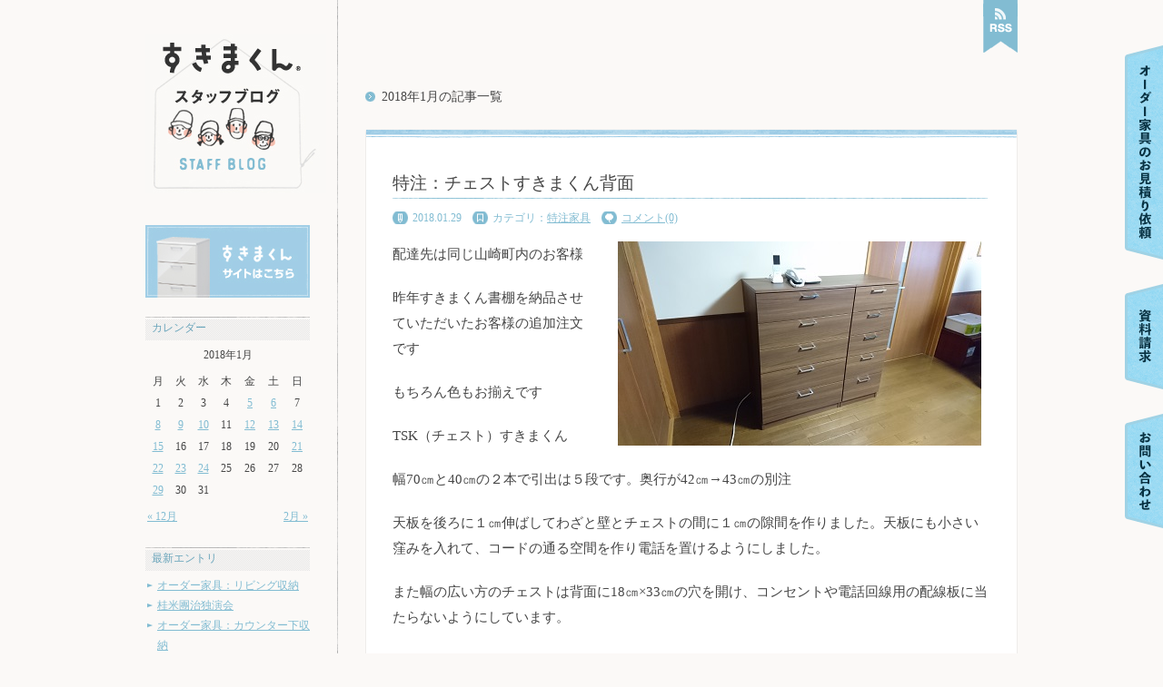

--- FILE ---
content_type: text/html; charset=UTF-8
request_url: https://www.f-gallery88.jp/staff-blog/2018/01
body_size: 10106
content:
<!DOCTYPE html PUBLIC "-//W3C//DTD XHTML 1.0 Transitional//EN" "http://www.w3.org/TR/xhtml1/DTD/xhtml1-transitional.dtd">
<html xmlns="http://www.w3.org/1999/xhtml" xml:lang="ja" lang="ja">
<head profile="http://gmpg.org/xfn/11">
<meta http-equiv="Content-Type" content="text/html; charset=UTF-8" />
<meta name="viewport" content="width=device-width">
<title>  2018  1月 | フジイのスタッフブログ</title>
<meta name="description" content="株式会社フジイは、キッチン収納・本棚・チェストなど1cm単位でオーダーできる収納家具「すきまくん」を製作している会社です。" />
<meta http-equiv="Content-Script-Type" content="text/javascript" />
<meta http-equiv="Content-Style-Type" content="text/css" />
<meta http-equiv="Content-Language" content="ja" /

<link rel="stylesheet" href="https://use.fontawesome.com/releases/v5.2.0/css/all.css">
<link rel="stylesheet" href="https://www.f-gallery88.jp/css/common.css" type="text/css" media="all" />
<link rel="stylesheet" href="https://www.f-gallery88.jp/css/blog.css" type="text/css" media="all" />
<link rel="stylesheet" href="https://www.f-gallery88.jp/css/media.css" type="text/css" media="all" />

<script type="text/javascript" src="https://www.f-gallery88.jp/js/jquery-1.7.1.min.js"></script>
<script type="text/javascript" src="https://www.f-gallery88.jp/js/heightLine.js"></script>
<script type="text/javascript" src="https://www.f-gallery88.jp/js/simplelib.min.js"></script>
<script type="text/javascript" src="https://www.f-gallery88.jp/js/jquery.slidescroll.js"></script>
<script type="text/javascript" src="https://www.f-gallery88.jp/js/load.js"></script>

<link rel="alternate" type="application/atom+xml" title="フジイのスタッフブログ Atom Feed" href="https://www.f-gallery88.jp/staff-blog/feed/atom" />
<link rel="alternate" type="application/rss+xml" title="フジイのスタッフブログ RSS Feed" href="https://www.f-gallery88.jp/staff-blog/feed" />
<link rel='dns-prefetch' href='//s.w.org' />
		<script type="text/javascript">
			window._wpemojiSettings = {"baseUrl":"https:\/\/s.w.org\/images\/core\/emoji\/11\/72x72\/","ext":".png","svgUrl":"https:\/\/s.w.org\/images\/core\/emoji\/11\/svg\/","svgExt":".svg","source":{"concatemoji":"https:\/\/www.f-gallery88.jp\/staff-blog\/wp-includes\/js\/wp-emoji-release.min.js?ver=4.9.26"}};
			!function(e,a,t){var n,r,o,i=a.createElement("canvas"),p=i.getContext&&i.getContext("2d");function s(e,t){var a=String.fromCharCode;p.clearRect(0,0,i.width,i.height),p.fillText(a.apply(this,e),0,0);e=i.toDataURL();return p.clearRect(0,0,i.width,i.height),p.fillText(a.apply(this,t),0,0),e===i.toDataURL()}function c(e){var t=a.createElement("script");t.src=e,t.defer=t.type="text/javascript",a.getElementsByTagName("head")[0].appendChild(t)}for(o=Array("flag","emoji"),t.supports={everything:!0,everythingExceptFlag:!0},r=0;r<o.length;r++)t.supports[o[r]]=function(e){if(!p||!p.fillText)return!1;switch(p.textBaseline="top",p.font="600 32px Arial",e){case"flag":return s([55356,56826,55356,56819],[55356,56826,8203,55356,56819])?!1:!s([55356,57332,56128,56423,56128,56418,56128,56421,56128,56430,56128,56423,56128,56447],[55356,57332,8203,56128,56423,8203,56128,56418,8203,56128,56421,8203,56128,56430,8203,56128,56423,8203,56128,56447]);case"emoji":return!s([55358,56760,9792,65039],[55358,56760,8203,9792,65039])}return!1}(o[r]),t.supports.everything=t.supports.everything&&t.supports[o[r]],"flag"!==o[r]&&(t.supports.everythingExceptFlag=t.supports.everythingExceptFlag&&t.supports[o[r]]);t.supports.everythingExceptFlag=t.supports.everythingExceptFlag&&!t.supports.flag,t.DOMReady=!1,t.readyCallback=function(){t.DOMReady=!0},t.supports.everything||(n=function(){t.readyCallback()},a.addEventListener?(a.addEventListener("DOMContentLoaded",n,!1),e.addEventListener("load",n,!1)):(e.attachEvent("onload",n),a.attachEvent("onreadystatechange",function(){"complete"===a.readyState&&t.readyCallback()})),(n=t.source||{}).concatemoji?c(n.concatemoji):n.wpemoji&&n.twemoji&&(c(n.twemoji),c(n.wpemoji)))}(window,document,window._wpemojiSettings);
		</script>
		<style type="text/css">
img.wp-smiley,
img.emoji {
	display: inline !important;
	border: none !important;
	box-shadow: none !important;
	height: 1em !important;
	width: 1em !important;
	margin: 0 .07em !important;
	vertical-align: -0.1em !important;
	background: none !important;
	padding: 0 !important;
}
</style>
<link rel='https://api.w.org/' href='https://www.f-gallery88.jp/staff-blog/wp-json/' />
<script type="text/javascript">

  var _gaq = _gaq || [];
  _gaq.push(['_setAccount', 'UA-31962206-1']);
  _gaq.push(['_trackPageview']);

  (function() {
    var ga = document.createElement('script'); ga.type = 'text/javascript'; ga.async = true;
    ga.src = ('https:' == document.location.protocol ? 'https://ssl' : 'http://www') + '.google-analytics.com/ga.js';
    var s = document.getElementsByTagName('script')[0]; s.parentNode.insertBefore(ga, s);
  })();

</script>
<style type="text/css">
/*
 * WP Likes CSS
 */	
.wp_likes {
	margin-top:30px;
}
.wp_likes span.text{ 
   margin-left: 5px;
}
.wp_likes a.like img,a.liked img{
	vertical-align:middle;
    opacity:.8;
	filter: alpha(opacity = 80);
    margin-right:3px;
}
.wp_likes a.like img:hover{
        opacity:1;
		filter: alpha(opacity = 100);
}
.wp_likes a.like:hover{
text-decoration:none;
}
.wp_likes div.unlike{
	display:none;
}
/*sidebar widget css*/
.wp_likes_widget div img{
border:0px;
margin-left:15px;
margin-right:3px;
width:10px;
vertical-align:middle;	
}
.wp_likes_widget div span{
font-weight:bold;	
}	
</style>
<script type="text/javascript">
<!--start wp_likes
/* 
 *author:Aakash Bapna(http://www.aakash.org)
 */

if(typeof jQuery=="undefined"){
	
	var ele=document.createElement("script");
	ele.type="text/javascript";
	ele.src="http://ajax.googleapis.com/ajax/libs/jquery/1.3.2/jquery.min.js";
	document.getElementsByTagName("head")[0].appendChild(ele);
	var interval = setInterval(function() {
      if (typeof jQuery != 'undefined') {
        clearInterval(interval);
        jQuery.noConflict();//prototype and other lib compatability fix.
      }
    }, 50);
	
	
	}
	
	var wp_likes={};
	wp_likes.endpoint="https://www.f-gallery88.jp/staff-blog/wp-content/plugins/wp-likes/endpoint.php";
	wp_likes.method="like";
	wp_likes.didPrevFinish=true;
	wp_likes.makeCall=function(post_id,callback,isUnlike){
		if(!this.didPrevFinish)return false;
		if(isUnlike==true)this.method="unlike"; else this.method="like";
		params={};
		params["method"]=this.method;
		params["post_id"]=post_id;
		jQuery.ajax({
			type:"GET",
			url:this.endpoint,
			data:params,
			beforeSend:function(){
			this.didPrevFinish=false;	
			},
			success:function(response){
				if(response.success==true){
					callback(response);
									
				}
				else {
					//error in call
					wp_likes.log("unsuccessfull request, response from server:"+ response)
					
				}
				
			},
			error:function (xhr, ajaxOptions, thrownError){
                wp_likes.log('error in AJAX request.');
				wp_likes.log('xhrObj:'+xhr);
				wp_likes.log('thrownError:'+thrownError);
				wp_likes.log('ajaxOptions:'+ajaxOptions);
                                                },
			complete:function(){
					this.didPrevFinish=true;
			},
			dataType:"json",
			cache:false
			
		})
		
	}
	wp_likes.like=function(post_id){
		wp_likes.log("like click for post- "+post_id);
		jQuery("#wp_likes_post-"+post_id+" a.like").fadeTo(500,.2);
		this.makeCall(post_id,function(response){
			var postDom=jQuery(document.getElementById("wp_likes_post-"+post_id));
			postDom.children("span.text").html(response.likeText);
			var thumbImg=postDom.children("a.like").children("img");
			postDom.children("a.like").attr('title',"").removeAttr('href').text("").addClass("liked").removeClass("like");
			thumbImg.appendTo(postDom.children("a.liked").eq(0));
			postDom.children("a.liked").fadeTo("500",.80);
			postDom.find(".like").hide("fast");
			postDom.children("div.unlike").show("fast")	
	
		},false);
		
	}
    wp_likes.unlike=function(post_id){
	wp_likes.log("unlike click for post- "+post_id);
	jQuery("#wp_likes_post-"+post_id+" a.liked").fadeTo(500,.2);
	this.makeCall(post_id,function(response){
		
		var postDom=jQuery(document.getElementById("wp_likes_post-"+post_id));
		postDom.children("span.text").html(response.likeText);
		postDom.children("a.liked").attr("href","javascript:wp_likes.like("+post_id+")").addClass("like").removeClass("liked").fadeTo("500",1);
		postDom.children("div.unlike").hide("fast")
		postDom.find(".like").show("fast");	
	},true)
	
	
}
	wp_likes.log=function(obj){
		if(typeof console !="undefined")console.log(obj);
	}
// -->
</script>
	
	
</head>

<body id="top">

<div class="sp_head">

	<h1 class="s_logo">
		<a href="https://www.f-gallery88.jp/"><img src="https://www.f-gallery88.jp/images/sp/s_logo.png" srcset="https://www.f-gallery88.jp/images/sp/s_logo@2x.png 2x" alt="すきまくん 株式会社フジイ" /></a>
	</h1>

		<div class="sp_sns_h">
			<a href="https://www.instagram.com/fujii_smartfactory/" target="_blank"><img src="https://www.f-gallery88.jp/images/common/instagram.png" srcset="https://www.f-gallery88.jp/images/sp/instagram@2x.png 2x" alt=""></a> 
			<a href="https://www.facebook.com/fujiismartfactory/" target="_blank"><img src="https://www.f-gallery88.jp/images/common/facebook.png" srcset="https://www.f-gallery88.jp/images/sp/facebook@2x.png 2x" alt=""></a>
		</div>

	<div class="nav_btn">
		<div id="sp_navToggle">
			<div>
				<span></span> <span></span> <span></span>
			</div>
		</div>
	</div>
</div>

<nav class="sp_nav">
	<ul>
		<li><a href="https://www.f-gallery88.jp/">トップ</a></li>
		<li><a href="https://www.f-gallery88.jp/about">すきまくんについて</a></li>
		<li><a href="https://www.f-gallery88.jp/sukimakun">すきまくんシリーズ</a></li>
		<li>
			<ul class="sub_nav_child">
				<li><a href="https://www.f-gallery88.jp/sukimakun/tv"><img src="https://www.f-gallery88.jp/images/top/btn_tv.png" alt="テレビすきまくん RSK" /></a></li>
				<li><a href="https://www.f-gallery88.jp/sukimakun/range"><img src="https://www.f-gallery88.jp/images/top/btn_range.png" alt="レンジすきまくん RSK" /></a></li>
				<li><a href="https://www.f-gallery88.jp/sukimakun/shoes"><img src="https://www.f-gallery88.jp/images/top/btn_shoes.png" alt="シューズすきまくん ESP" /></a></li>
				<li><a href="https://www.f-gallery88.jp/sukimakun/book"><img src="https://www.f-gallery88.jp/images/top/btn_book.png" alt="ブックすきまくん BSK" /></a></li>
				<li><a href="https://www.f-gallery88.jp/sukimakun/chest"><img src="https://www.f-gallery88.jp/images/top/btn_chest.png" alt="チェストすきまくん TSK" /></a></li>
				<li><a href="https://www.f-gallery88.jp/sukimakun/wardrobe"><img src="https://www.f-gallery88.jp/images/top/btn_wardrobe.png" alt="ワードローブすきまくん WSP" /></a></li>
				<li><a href="https://www.f-gallery88.jp/sukimakun/under-counter"><img src="https://www.f-gallery88.jp/images/top/btn_under-counter.png" alt="カウンター下すきまくん CSK" /></a></li>
				<li><a href="https://www.f-gallery88.jp/sukimakun/slim"><img src="https://www.f-gallery88.jp/images/top/btn_slim.png" alt="スリムすきまくん SSK" /></a></li>
				<li><a href="https://www.f-gallery88.jp/sukimakun/3d"><img src="https://www.f-gallery88.jp/images/sp/sp_nav_bnr01.png" alt="3Dすきまくん"></a></li>
				<li><a href="https://www.f-gallery88.jp/about-custom-made"><img src="https://www.f-gallery88.jp/images/sp/sp_nav_bnr02.png" alt="オーダー家具"></a></li>
			</ul>
		</li>
		<li><a href="https://www.f-gallery88.jp/factory">すきまくんファクトリー</a></li>
		<li><a href="https://www.f-gallery88.jp/story">すきまくん開発ストーリー</a></li>
		<li><a href="https://www.f-gallery88.jp/10reason">すきまくんをおすすめする10の理由</a></li>
		<li><a href="https://www.f-gallery88.jp/eco">環境への取り組み</a></li>
		<li><a href="https://www.f-gallery88.jp/new-factory">新工場について</a></li>
		<li><a href="https://www.f-gallery88.jp/company">会社概要</a></li>
		<li><a href="https://www.f-gallery88.jp/access">アクセス</a></li>
		<li><a href="https://www.f-gallery88.jp/news">新着情報</a></li>
		<li><a href="https://www.f-gallery88.jp/contact">お問い合わせ</a></li>
		<li><a href="https://www.f-gallery88.jp/request">資料請求</a></li>
		<li><a href="https://www.f-gallery88.jp/recruit">採用情報</a></li>
		<li><a href="https://www.f-gallery88.jp/staff-blog">スタッフブログ</a></li>
		<li><a href="https://www.f-gallery88.jp/privacy">個人情報の取り扱いについて</a></li>
		<li><a href="https://www.f-gallery88.jp/sitemap">サイトマップ</a></li>
		<li><a href="https://www.instagram.com/fujii_smartfactory/" target="_blank"><img src="https://www.f-gallery88.jp/images/common/instagram.png" srcset="https://www.f-gallery88.jp/images/sp/instagram@2x.png 2x" alt=""></a><a href="https://www.facebook.com/fujiismartfactory/" target="_blank"><img src="https://www.f-gallery88.jp/images/common/facebook.png" srcset="https://www.f-gallery88.jp/images/sp/facebook@2x.png 2x" alt=""></a></li>

	</ul>
</nav>

<h1 class="sp_blog_ttl"><a href="/staff-blog/"><img src="/images/blog/main_img_blog.jpg" srcset="/images/sp/main_img_blog@2x.png 2x" alt="すきまくん スタッフブログ" /></a></h1>

<div id="frame">

  <div id="sidebar" class="heightLine">
    <h1 id="side_title"><a href="https://www.f-gallery88.jp/staff-blog/"><img src="https://www.f-gallery88.jp/images/blog/main_img_blog.jpg" alt="すきまくん スタッフブログ" /></a></h1>
    
    <div id="link_to_site"><a href="https://www.f-gallery88.jp/"><img src="https://www.f-gallery88.jp/images/blog/bnr_main_site.jpg" alt="すきまくん 株式会社フジイ" /></a></div>
    
    <h2 class="side_title">カレンダー</h2>
      <div id="calendar_wrap">
<table id="wp-calendar">
	<caption>2018年1月</caption>
	<thead>
	<tr>
		<th scope="col" title="月曜日">月</th>
		<th scope="col" title="火曜日">火</th>
		<th scope="col" title="水曜日">水</th>
		<th scope="col" title="木曜日">木</th>
		<th scope="col" title="金曜日">金</th>
		<th scope="col" title="土曜日">土</th>
		<th scope="col" title="日曜日">日</th>
	</tr>
	</thead>

	<tfoot>
	<tr>
		<td colspan="3" id="prev"><a href="https://www.f-gallery88.jp/staff-blog/2017/12">&laquo; 12月</a></td>
		<td class="pad">&nbsp;</td>
		<td colspan="3" id="next"><a href="https://www.f-gallery88.jp/staff-blog/2018/02">2月 &raquo;</a></td>
	</tr>
	</tfoot>

	<tbody>
	<tr><td>1</td><td>2</td><td>3</td><td>4</td><td><a href="https://www.f-gallery88.jp/staff-blog/2018/01/05" aria-label="2018年1月5日 に投稿を公開">5</a></td><td><a href="https://www.f-gallery88.jp/staff-blog/2018/01/06" aria-label="2018年1月6日 に投稿を公開">6</a></td><td>7</td>
	</tr>
	<tr>
		<td><a href="https://www.f-gallery88.jp/staff-blog/2018/01/08" aria-label="2018年1月8日 に投稿を公開">8</a></td><td><a href="https://www.f-gallery88.jp/staff-blog/2018/01/09" aria-label="2018年1月9日 に投稿を公開">9</a></td><td><a href="https://www.f-gallery88.jp/staff-blog/2018/01/10" aria-label="2018年1月10日 に投稿を公開">10</a></td><td>11</td><td><a href="https://www.f-gallery88.jp/staff-blog/2018/01/12" aria-label="2018年1月12日 に投稿を公開">12</a></td><td><a href="https://www.f-gallery88.jp/staff-blog/2018/01/13" aria-label="2018年1月13日 に投稿を公開">13</a></td><td><a href="https://www.f-gallery88.jp/staff-blog/2018/01/14" aria-label="2018年1月14日 に投稿を公開">14</a></td>
	</tr>
	<tr>
		<td><a href="https://www.f-gallery88.jp/staff-blog/2018/01/15" aria-label="2018年1月15日 に投稿を公開">15</a></td><td>16</td><td>17</td><td>18</td><td>19</td><td>20</td><td><a href="https://www.f-gallery88.jp/staff-blog/2018/01/21" aria-label="2018年1月21日 に投稿を公開">21</a></td>
	</tr>
	<tr>
		<td><a href="https://www.f-gallery88.jp/staff-blog/2018/01/22" aria-label="2018年1月22日 に投稿を公開">22</a></td><td><a href="https://www.f-gallery88.jp/staff-blog/2018/01/23" aria-label="2018年1月23日 に投稿を公開">23</a></td><td><a href="https://www.f-gallery88.jp/staff-blog/2018/01/24" aria-label="2018年1月24日 に投稿を公開">24</a></td><td>25</td><td>26</td><td>27</td><td>28</td>
	</tr>
	<tr>
		<td><a href="https://www.f-gallery88.jp/staff-blog/2018/01/29" aria-label="2018年1月29日 に投稿を公開">29</a></td><td>30</td><td>31</td>
		<td class="pad" colspan="4">&nbsp;</td>
	</tr>
	</tbody>
	</table>      </div>
    
    <h2 class="side_title">最新エントリ</h2>
        <ul>
          <li><a href="https://www.f-gallery88.jp/staff-blog/tokutyukagu/20260130-18231.html">オーダー家具：リビング収納</a></li>
          <li><a href="https://www.f-gallery88.jp/staff-blog/nitijo/20260122-18226.html">桂米團治独演会</a></li>
          <li><a href="https://www.f-gallery88.jp/staff-blog/tokutyukagu/20260121-18224.html">オーダー家具：カウンター下収納</a></li>
          <li><a href="https://www.f-gallery88.jp/staff-blog/tokutyukagu/20260120-18222.html">オーダー家具：カウンター下収納（窓際）</a></li>
          <li><a href="https://www.f-gallery88.jp/staff-blog/tokutyukagu/20260119-18216.html">オーダー家具：カウンター下収納（ロボット掃除機収納）.</a></li>
        </ul>

    <h2 class="side_title">カテゴリ</h2>
    <ul>
	<li class="cat-item cat-item-15"><a href="https://www.f-gallery88.jp/staff-blog/%e3%82%b9%e3%82%bf%e3%83%83%e3%83%95%e3%80%80i" >スタッフ　I</a>
</li>
	<li class="cat-item cat-item-10"><a href="https://www.f-gallery88.jp/staff-blog/koujo" >工場・会社</a>
</li>
	<li class="cat-item cat-item-8"><a href="https://www.f-gallery88.jp/staff-blog/nitijo" >日常</a>
</li>
	<li class="cat-item cat-item-1"><a href="https://www.f-gallery88.jp/staff-blog/tokutyukagu" >特注家具</a>
</li>
	<li class="cat-item cat-item-14"><a href="https://www.f-gallery88.jp/staff-blog/sizen" >自然・町</a>
</li>
	<li class="cat-item cat-item-13"><a href="https://www.f-gallery88.jp/staff-blog/seihin" >製品情報</a>
</li>
    </ul>
    
    <h2 class="side_title">アーカイブ</h2>
    <ul>
	<li><a href='https://www.f-gallery88.jp/staff-blog/2026/01'>2026年1月</a></li>
	<li><a href='https://www.f-gallery88.jp/staff-blog/2025/12'>2025年12月</a></li>
	<li><a href='https://www.f-gallery88.jp/staff-blog/2025/11'>2025年11月</a></li>
	<li><a href='https://www.f-gallery88.jp/staff-blog/2025/10'>2025年10月</a></li>
	<li><a href='https://www.f-gallery88.jp/staff-blog/2025/09'>2025年9月</a></li>
	<li><a href='https://www.f-gallery88.jp/staff-blog/2025/08'>2025年8月</a></li>
	<li><a href='https://www.f-gallery88.jp/staff-blog/2025/07'>2025年7月</a></li>
	<li><a href='https://www.f-gallery88.jp/staff-blog/2025/06'>2025年6月</a></li>
	<li><a href='https://www.f-gallery88.jp/staff-blog/2025/05'>2025年5月</a></li>
	<li><a href='https://www.f-gallery88.jp/staff-blog/2025/04'>2025年4月</a></li>
	<li><a href='https://www.f-gallery88.jp/staff-blog/2025/03'>2025年3月</a></li>
	<li><a href='https://www.f-gallery88.jp/staff-blog/2025/02'>2025年2月</a></li>
	<li><a href='https://www.f-gallery88.jp/staff-blog/2025/01'>2025年1月</a></li>
	<li><a href='https://www.f-gallery88.jp/staff-blog/2024/12'>2024年12月</a></li>
	<li><a href='https://www.f-gallery88.jp/staff-blog/2024/11'>2024年11月</a></li>
	<li><a href='https://www.f-gallery88.jp/staff-blog/2024/10'>2024年10月</a></li>
	<li><a href='https://www.f-gallery88.jp/staff-blog/2024/09'>2024年9月</a></li>
	<li><a href='https://www.f-gallery88.jp/staff-blog/2024/08'>2024年8月</a></li>
	<li><a href='https://www.f-gallery88.jp/staff-blog/2024/07'>2024年7月</a></li>
	<li><a href='https://www.f-gallery88.jp/staff-blog/2024/06'>2024年6月</a></li>
	<li><a href='https://www.f-gallery88.jp/staff-blog/2024/05'>2024年5月</a></li>
	<li><a href='https://www.f-gallery88.jp/staff-blog/2024/04'>2024年4月</a></li>
	<li><a href='https://www.f-gallery88.jp/staff-blog/2024/03'>2024年3月</a></li>
	<li><a href='https://www.f-gallery88.jp/staff-blog/2024/02'>2024年2月</a></li>
	<li><a href='https://www.f-gallery88.jp/staff-blog/2024/01'>2024年1月</a></li>
	<li><a href='https://www.f-gallery88.jp/staff-blog/2023/12'>2023年12月</a></li>
	<li><a href='https://www.f-gallery88.jp/staff-blog/2023/11'>2023年11月</a></li>
	<li><a href='https://www.f-gallery88.jp/staff-blog/2023/10'>2023年10月</a></li>
	<li><a href='https://www.f-gallery88.jp/staff-blog/2023/09'>2023年9月</a></li>
	<li><a href='https://www.f-gallery88.jp/staff-blog/2023/08'>2023年8月</a></li>
	<li><a href='https://www.f-gallery88.jp/staff-blog/2023/07'>2023年7月</a></li>
	<li><a href='https://www.f-gallery88.jp/staff-blog/2023/06'>2023年6月</a></li>
	<li><a href='https://www.f-gallery88.jp/staff-blog/2023/05'>2023年5月</a></li>
	<li><a href='https://www.f-gallery88.jp/staff-blog/2023/04'>2023年4月</a></li>
	<li><a href='https://www.f-gallery88.jp/staff-blog/2023/03'>2023年3月</a></li>
	<li><a href='https://www.f-gallery88.jp/staff-blog/2023/02'>2023年2月</a></li>
	<li><a href='https://www.f-gallery88.jp/staff-blog/2023/01'>2023年1月</a></li>
	<li><a href='https://www.f-gallery88.jp/staff-blog/2022/12'>2022年12月</a></li>
	<li><a href='https://www.f-gallery88.jp/staff-blog/2022/11'>2022年11月</a></li>
	<li><a href='https://www.f-gallery88.jp/staff-blog/2022/10'>2022年10月</a></li>
	<li><a href='https://www.f-gallery88.jp/staff-blog/2022/09'>2022年9月</a></li>
	<li><a href='https://www.f-gallery88.jp/staff-blog/2022/08'>2022年8月</a></li>
	<li><a href='https://www.f-gallery88.jp/staff-blog/2022/07'>2022年7月</a></li>
	<li><a href='https://www.f-gallery88.jp/staff-blog/2022/06'>2022年6月</a></li>
	<li><a href='https://www.f-gallery88.jp/staff-blog/2022/05'>2022年5月</a></li>
	<li><a href='https://www.f-gallery88.jp/staff-blog/2022/04'>2022年4月</a></li>
	<li><a href='https://www.f-gallery88.jp/staff-blog/2022/03'>2022年3月</a></li>
	<li><a href='https://www.f-gallery88.jp/staff-blog/2022/02'>2022年2月</a></li>
	<li><a href='https://www.f-gallery88.jp/staff-blog/2022/01'>2022年1月</a></li>
	<li><a href='https://www.f-gallery88.jp/staff-blog/2021/12'>2021年12月</a></li>
	<li><a href='https://www.f-gallery88.jp/staff-blog/2021/11'>2021年11月</a></li>
	<li><a href='https://www.f-gallery88.jp/staff-blog/2021/10'>2021年10月</a></li>
	<li><a href='https://www.f-gallery88.jp/staff-blog/2021/09'>2021年9月</a></li>
	<li><a href='https://www.f-gallery88.jp/staff-blog/2021/08'>2021年8月</a></li>
	<li><a href='https://www.f-gallery88.jp/staff-blog/2021/07'>2021年7月</a></li>
	<li><a href='https://www.f-gallery88.jp/staff-blog/2021/06'>2021年6月</a></li>
	<li><a href='https://www.f-gallery88.jp/staff-blog/2021/05'>2021年5月</a></li>
	<li><a href='https://www.f-gallery88.jp/staff-blog/2021/04'>2021年4月</a></li>
	<li><a href='https://www.f-gallery88.jp/staff-blog/2021/03'>2021年3月</a></li>
	<li><a href='https://www.f-gallery88.jp/staff-blog/2021/02'>2021年2月</a></li>
	<li><a href='https://www.f-gallery88.jp/staff-blog/2021/01'>2021年1月</a></li>
	<li><a href='https://www.f-gallery88.jp/staff-blog/2020/12'>2020年12月</a></li>
	<li><a href='https://www.f-gallery88.jp/staff-blog/2020/11'>2020年11月</a></li>
	<li><a href='https://www.f-gallery88.jp/staff-blog/2020/10'>2020年10月</a></li>
	<li><a href='https://www.f-gallery88.jp/staff-blog/2020/09'>2020年9月</a></li>
	<li><a href='https://www.f-gallery88.jp/staff-blog/2020/08'>2020年8月</a></li>
	<li><a href='https://www.f-gallery88.jp/staff-blog/2020/07'>2020年7月</a></li>
	<li><a href='https://www.f-gallery88.jp/staff-blog/2020/06'>2020年6月</a></li>
	<li><a href='https://www.f-gallery88.jp/staff-blog/2020/05'>2020年5月</a></li>
	<li><a href='https://www.f-gallery88.jp/staff-blog/2020/04'>2020年4月</a></li>
	<li><a href='https://www.f-gallery88.jp/staff-blog/2020/03'>2020年3月</a></li>
	<li><a href='https://www.f-gallery88.jp/staff-blog/2020/02'>2020年2月</a></li>
	<li><a href='https://www.f-gallery88.jp/staff-blog/2020/01'>2020年1月</a></li>
	<li><a href='https://www.f-gallery88.jp/staff-blog/2019/12'>2019年12月</a></li>
	<li><a href='https://www.f-gallery88.jp/staff-blog/2019/11'>2019年11月</a></li>
	<li><a href='https://www.f-gallery88.jp/staff-blog/2019/09'>2019年9月</a></li>
	<li><a href='https://www.f-gallery88.jp/staff-blog/2019/08'>2019年8月</a></li>
	<li><a href='https://www.f-gallery88.jp/staff-blog/2019/07'>2019年7月</a></li>
	<li><a href='https://www.f-gallery88.jp/staff-blog/2019/06'>2019年6月</a></li>
	<li><a href='https://www.f-gallery88.jp/staff-blog/2019/05'>2019年5月</a></li>
	<li><a href='https://www.f-gallery88.jp/staff-blog/2019/04'>2019年4月</a></li>
	<li><a href='https://www.f-gallery88.jp/staff-blog/2019/03'>2019年3月</a></li>
	<li><a href='https://www.f-gallery88.jp/staff-blog/2019/02'>2019年2月</a></li>
	<li><a href='https://www.f-gallery88.jp/staff-blog/2019/01'>2019年1月</a></li>
	<li><a href='https://www.f-gallery88.jp/staff-blog/2018/12'>2018年12月</a></li>
	<li><a href='https://www.f-gallery88.jp/staff-blog/2018/11'>2018年11月</a></li>
	<li><a href='https://www.f-gallery88.jp/staff-blog/2018/10'>2018年10月</a></li>
	<li><a href='https://www.f-gallery88.jp/staff-blog/2018/09'>2018年9月</a></li>
	<li><a href='https://www.f-gallery88.jp/staff-blog/2018/08'>2018年8月</a></li>
	<li><a href='https://www.f-gallery88.jp/staff-blog/2018/07'>2018年7月</a></li>
	<li><a href='https://www.f-gallery88.jp/staff-blog/2018/06'>2018年6月</a></li>
	<li><a href='https://www.f-gallery88.jp/staff-blog/2018/05'>2018年5月</a></li>
	<li><a href='https://www.f-gallery88.jp/staff-blog/2018/04'>2018年4月</a></li>
	<li><a href='https://www.f-gallery88.jp/staff-blog/2018/03'>2018年3月</a></li>
	<li><a href='https://www.f-gallery88.jp/staff-blog/2018/02'>2018年2月</a></li>
	<li><a href='https://www.f-gallery88.jp/staff-blog/2018/01'>2018年1月</a></li>
	<li><a href='https://www.f-gallery88.jp/staff-blog/2017/12'>2017年12月</a></li>
	<li><a href='https://www.f-gallery88.jp/staff-blog/2017/11'>2017年11月</a></li>
	<li><a href='https://www.f-gallery88.jp/staff-blog/2017/10'>2017年10月</a></li>
	<li><a href='https://www.f-gallery88.jp/staff-blog/2017/09'>2017年9月</a></li>
	<li><a href='https://www.f-gallery88.jp/staff-blog/2017/08'>2017年8月</a></li>
	<li><a href='https://www.f-gallery88.jp/staff-blog/2017/07'>2017年7月</a></li>
	<li><a href='https://www.f-gallery88.jp/staff-blog/2017/06'>2017年6月</a></li>
	<li><a href='https://www.f-gallery88.jp/staff-blog/2017/05'>2017年5月</a></li>
	<li><a href='https://www.f-gallery88.jp/staff-blog/2017/04'>2017年4月</a></li>
	<li><a href='https://www.f-gallery88.jp/staff-blog/2017/03'>2017年3月</a></li>
	<li><a href='https://www.f-gallery88.jp/staff-blog/2017/02'>2017年2月</a></li>
	<li><a href='https://www.f-gallery88.jp/staff-blog/2017/01'>2017年1月</a></li>
	<li><a href='https://www.f-gallery88.jp/staff-blog/2016/12'>2016年12月</a></li>
	<li><a href='https://www.f-gallery88.jp/staff-blog/2016/11'>2016年11月</a></li>
	<li><a href='https://www.f-gallery88.jp/staff-blog/2016/10'>2016年10月</a></li>
	<li><a href='https://www.f-gallery88.jp/staff-blog/2016/09'>2016年9月</a></li>
	<li><a href='https://www.f-gallery88.jp/staff-blog/2016/08'>2016年8月</a></li>
	<li><a href='https://www.f-gallery88.jp/staff-blog/2016/07'>2016年7月</a></li>
	<li><a href='https://www.f-gallery88.jp/staff-blog/2016/06'>2016年6月</a></li>
	<li><a href='https://www.f-gallery88.jp/staff-blog/2016/05'>2016年5月</a></li>
	<li><a href='https://www.f-gallery88.jp/staff-blog/2016/04'>2016年4月</a></li>
	<li><a href='https://www.f-gallery88.jp/staff-blog/2016/03'>2016年3月</a></li>
	<li><a href='https://www.f-gallery88.jp/staff-blog/2016/02'>2016年2月</a></li>
	<li><a href='https://www.f-gallery88.jp/staff-blog/2016/01'>2016年1月</a></li>
	<li><a href='https://www.f-gallery88.jp/staff-blog/2015/12'>2015年12月</a></li>
	<li><a href='https://www.f-gallery88.jp/staff-blog/2015/11'>2015年11月</a></li>
	<li><a href='https://www.f-gallery88.jp/staff-blog/2015/10'>2015年10月</a></li>
	<li><a href='https://www.f-gallery88.jp/staff-blog/2015/09'>2015年9月</a></li>
	<li><a href='https://www.f-gallery88.jp/staff-blog/2015/08'>2015年8月</a></li>
	<li><a href='https://www.f-gallery88.jp/staff-blog/2015/07'>2015年7月</a></li>
	<li><a href='https://www.f-gallery88.jp/staff-blog/2015/06'>2015年6月</a></li>
	<li><a href='https://www.f-gallery88.jp/staff-blog/2015/05'>2015年5月</a></li>
	<li><a href='https://www.f-gallery88.jp/staff-blog/2015/04'>2015年4月</a></li>
	<li><a href='https://www.f-gallery88.jp/staff-blog/2015/03'>2015年3月</a></li>
	<li><a href='https://www.f-gallery88.jp/staff-blog/2015/02'>2015年2月</a></li>
	<li><a href='https://www.f-gallery88.jp/staff-blog/2015/01'>2015年1月</a></li>
	<li><a href='https://www.f-gallery88.jp/staff-blog/2014/12'>2014年12月</a></li>
	<li><a href='https://www.f-gallery88.jp/staff-blog/2014/11'>2014年11月</a></li>
	<li><a href='https://www.f-gallery88.jp/staff-blog/2014/10'>2014年10月</a></li>
	<li><a href='https://www.f-gallery88.jp/staff-blog/2014/09'>2014年9月</a></li>
	<li><a href='https://www.f-gallery88.jp/staff-blog/2014/08'>2014年8月</a></li>
	<li><a href='https://www.f-gallery88.jp/staff-blog/2014/07'>2014年7月</a></li>
	<li><a href='https://www.f-gallery88.jp/staff-blog/2014/06'>2014年6月</a></li>
	<li><a href='https://www.f-gallery88.jp/staff-blog/2014/05'>2014年5月</a></li>
	<li><a href='https://www.f-gallery88.jp/staff-blog/2014/04'>2014年4月</a></li>
	<li><a href='https://www.f-gallery88.jp/staff-blog/2014/03'>2014年3月</a></li>
	<li><a href='https://www.f-gallery88.jp/staff-blog/2014/02'>2014年2月</a></li>
	<li><a href='https://www.f-gallery88.jp/staff-blog/2014/01'>2014年1月</a></li>
	<li><a href='https://www.f-gallery88.jp/staff-blog/2013/12'>2013年12月</a></li>
	<li><a href='https://www.f-gallery88.jp/staff-blog/2013/11'>2013年11月</a></li>
	<li><a href='https://www.f-gallery88.jp/staff-blog/2013/10'>2013年10月</a></li>
	<li><a href='https://www.f-gallery88.jp/staff-blog/2013/09'>2013年9月</a></li>
	<li><a href='https://www.f-gallery88.jp/staff-blog/2013/08'>2013年8月</a></li>
	<li><a href='https://www.f-gallery88.jp/staff-blog/2013/07'>2013年7月</a></li>
	<li><a href='https://www.f-gallery88.jp/staff-blog/2013/06'>2013年6月</a></li>
	<li><a href='https://www.f-gallery88.jp/staff-blog/2013/05'>2013年5月</a></li>
	<li><a href='https://www.f-gallery88.jp/staff-blog/2013/04'>2013年4月</a></li>
	<li><a href='https://www.f-gallery88.jp/staff-blog/2013/03'>2013年3月</a></li>
	<li><a href='https://www.f-gallery88.jp/staff-blog/2013/02'>2013年2月</a></li>
	<li><a href='https://www.f-gallery88.jp/staff-blog/2013/01'>2013年1月</a></li>
	<li><a href='https://www.f-gallery88.jp/staff-blog/2012/12'>2012年12月</a></li>
	<li><a href='https://www.f-gallery88.jp/staff-blog/2012/11'>2012年11月</a></li>
	<li><a href='https://www.f-gallery88.jp/staff-blog/2012/10'>2012年10月</a></li>
	<li><a href='https://www.f-gallery88.jp/staff-blog/2012/09'>2012年9月</a></li>
	<li><a href='https://www.f-gallery88.jp/staff-blog/2012/08'>2012年8月</a></li>
	<li><a href='https://www.f-gallery88.jp/staff-blog/2012/07'>2012年7月</a></li>
	<li><a href='https://www.f-gallery88.jp/staff-blog/2012/06'>2012年6月</a></li>
	<li><a href='https://www.f-gallery88.jp/staff-blog/2012/05'>2012年5月</a></li>
    </ul>

  </div>




  <div id="main" class="heightLine">
    <div id="rss"><a href="https://www.f-gallery88.jp/staff-blog/feed"><img src="https://www.f-gallery88.jp/images/blog/btn_rss.gif" alt="RSS" /></a></div>
  
    <div id="contents">

<h2 class="archive_title">2018年1月の記事一覧</h2>


      <div class="blog_box_top"></div>
      <div class="blog_box_middle">
        <h2 class="blog_title"><a href="https://www.f-gallery88.jp/staff-blog/tokutyukagu/20180129-10459.html">特注：チェストすきまくん背面</a></h2>
        <div class="blog_info"><span class="icon_date">2018.01.29</span>　<span class="icon_category">カテゴリ：</span><a href="https://www.f-gallery88.jp/staff-blog/tokutyukagu" rel="category tag">特注家具</a>　<span class="icon_comment"><a href="https://www.f-gallery88.jp/staff-blog/tokutyukagu/20180129-10459.html#comments">コメント(0)</a></span></div>
        <div class="blog_contents">

<p><a href="https://www.f-gallery88.jp/staff-blog/files/DSC_0307.jpg"><img class="alignright size-full wp-image-10460" src="https://www.f-gallery88.jp/staff-blog/files/DSC_0307.jpg" alt="" width="400" height="225" srcset="https://www.f-gallery88.jp/staff-blog/files/DSC_0307.jpg 400w, https://www.f-gallery88.jp/staff-blog/files/DSC_0307-300x168.jpg 300w" sizes="(max-width: 400px) 100vw, 400px" /></a>配達先は同じ山崎町内のお客様</p>
<p>昨年すきまくん書棚を納品させていただいたお客様の追加注文です</p>
<p>もちろん色もお揃えです</p>
<p>TSK（チェスト）すきまくん</p>
<p>幅70㎝と40㎝の２本で引出は５段です。奥行が42㎝→43㎝の別注</p>
<p>天板を後ろに１㎝伸ばしてわざと壁とチェストの間に１㎝の隙間を作りました。天板にも小さい窪みを入れて、コードの通る空間を作り電話を置けるようにしました。</p>
<p>また幅の広い方のチェストは背面に18㎝×33㎝の穴を開け、コンセントや電話回線用の配線板に当たらないようにしています。</p>
<p>&nbsp;</p>
</p>
<div class='wp_likes' id='wp_likes_post-10459'><a class='like' href="javascript:wp_likes.like(10459);" title='' ><img src="https://www.f-gallery88.jp/staff-blog/wp-content/plugins/wp-likes/images/like.png" alt='' border='0'/></a><span class='text'><b>9</b>人の人がいいね！と言っています</span></p>
<div class='like' ><a href="javascript:wp_likes.like(10459);"></a></div>
<div class='unlike' ><a href="javascript:wp_likes.unlike(10459);"></a></div>
</div>

        </div>
      </div>
      <div class="blog_box_bottom"></div>


      <div class="blog_box_top"></div>
      <div class="blog_box_middle">
        <h2 class="blog_title"><a href="https://www.f-gallery88.jp/staff-blog/tokutyukagu/20180129-10461.html">特注：パソコン用キャビネット</a></h2>
        <div class="blog_info"><span class="icon_date">2018.01.29</span>　<span class="icon_category">カテゴリ：</span><a href="https://www.f-gallery88.jp/staff-blog/tokutyukagu" rel="category tag">特注家具</a>　<span class="icon_comment"><a href="https://www.f-gallery88.jp/staff-blog/tokutyukagu/20180129-10461.html#comments">コメント(0)</a></span></div>
        <div class="blog_contents">

<p><a href="https://www.f-gallery88.jp/staff-blog/files/4ff419415b885208bebc9c3dc45dc4c0.jpg"><img class="alignright size-full wp-image-10462" src="https://www.f-gallery88.jp/staff-blog/files/4ff419415b885208bebc9c3dc45dc4c0.jpg" alt="" width="300" height="300" srcset="https://www.f-gallery88.jp/staff-blog/files/4ff419415b885208bebc9c3dc45dc4c0.jpg 300w, https://www.f-gallery88.jp/staff-blog/files/4ff419415b885208bebc9c3dc45dc4c0-150x150.jpg 150w" sizes="(max-width: 300px) 100vw, 300px" /></a><a href="https://www.f-gallery88.jp/staff-blog/files/90b3acef61a876ae1ccba609d62ff704.jpg"><img class="alignright size-full wp-image-10463" src="https://www.f-gallery88.jp/staff-blog/files/90b3acef61a876ae1ccba609d62ff704.jpg" alt="" width="300" height="300" srcset="https://www.f-gallery88.jp/staff-blog/files/90b3acef61a876ae1ccba609d62ff704.jpg 300w, https://www.f-gallery88.jp/staff-blog/files/90b3acef61a876ae1ccba609d62ff704-150x150.jpg 150w" sizes="(max-width: 300px) 100vw, 300px" /></a>１軒は配達前の写真でパソコン用キャビネットです</p>
<p>周りの部材を４㎝の厚みにしたので、重厚感のある立派な家具になりました。</p>
</p>
<div class='wp_likes' id='wp_likes_post-10461'><a class='like' href="javascript:wp_likes.like(10461);" title='' ><img src="https://www.f-gallery88.jp/staff-blog/wp-content/plugins/wp-likes/images/like.png" alt='' border='0'/></a><span class='text'><b>9</b>人の人がいいね！と言っています</span></p>
<div class='like' ><a href="javascript:wp_likes.like(10461);"></a></div>
<div class='unlike' ><a href="javascript:wp_likes.unlike(10461);"></a></div>
</div>

        </div>
      </div>
      <div class="blog_box_bottom"></div>


      <div class="blog_box_top"></div>
      <div class="blog_box_middle">
        <h2 class="blog_title"><a href="https://www.f-gallery88.jp/staff-blog/koujo/20180124-10451.html">納品</a></h2>
        <div class="blog_info"><span class="icon_date">2018.01.24</span>　<span class="icon_category">カテゴリ：</span><a href="https://www.f-gallery88.jp/staff-blog/koujo" rel="category tag">工場・会社</a>　<span class="icon_comment"><a href="https://www.f-gallery88.jp/staff-blog/koujo/20180124-10451.html#comments">コメント(0)</a></span></div>
        <div class="blog_contents">

<p><a href="https://www.f-gallery88.jp/staff-blog/files/IMG_6167.jpg"><img class="alignright size-thumbnail wp-image-10452" src="https://www.f-gallery88.jp/staff-blog/files/IMG_6167-150x150.jpg" alt="" width="150" height="150" /></a><a href="https://www.f-gallery88.jp/staff-blog/files/IMG_6168.jpg"><img class="alignright size-thumbnail wp-image-10453" src="https://www.f-gallery88.jp/staff-blog/files/IMG_6168-150x150.jpg" alt="" width="150" height="150" /></a><a href="https://www.f-gallery88.jp/staff-blog/files/IMG_6164.jpg"><img class="alignright size-thumbnail wp-image-10454" src="https://www.f-gallery88.jp/staff-blog/files/IMG_6164-150x150.jpg" alt="" width="150" height="150" /></a><a href="https://www.f-gallery88.jp/staff-blog/files/IMG_6165.jpg"><img class="alignright size-thumbnail wp-image-10455" src="https://www.f-gallery88.jp/staff-blog/files/IMG_6165-150x150.jpg" alt="" width="150" height="150" /></a><a href="https://www.f-gallery88.jp/staff-blog/files/IMG_6166.jpg"><img class="alignright size-thumbnail wp-image-10457" src="https://www.f-gallery88.jp/staff-blog/files/IMG_6166-150x150.jpg" alt="" width="150" height="150" /></a><a href="https://www.f-gallery88.jp/staff-blog/files/IMG_61691.jpg"><img class="alignright size-thumbnail wp-image-10458" src="https://www.f-gallery88.jp/staff-blog/files/IMG_61691-150x150.jpg" alt="" width="150" height="150" /></a>今日は特注家具が完成し納品に直接行きます</p>
<p>配達先は同じ山崎町内</p>
<p>最近は近隣の方がショールームに直接来られて特注家具の注文を受けることが増えました</p>
</p>
<div class='wp_likes' id='wp_likes_post-10451'><a class='like' href="javascript:wp_likes.like(10451);" title='' ><img src="https://www.f-gallery88.jp/staff-blog/wp-content/plugins/wp-likes/images/like.png" alt='' border='0'/></a><span class='text'><b>9</b>人の人がいいね！と言っています</span></p>
<div class='like' ><a href="javascript:wp_likes.like(10451);"></a></div>
<div class='unlike' ><a href="javascript:wp_likes.unlike(10451);"></a></div>
</div>

        </div>
      </div>
      <div class="blog_box_bottom"></div>


      <div class="blog_box_top"></div>
      <div class="blog_box_middle">
        <h2 class="blog_title"><a href="https://www.f-gallery88.jp/staff-blog/tokutyukagu/20180124-10425.html">特注：TVボード＋キャビネット＋テーブル</a></h2>
        <div class="blog_info"><span class="icon_date">2018.01.24</span>　<span class="icon_category">カテゴリ：</span><a href="https://www.f-gallery88.jp/staff-blog/tokutyukagu" rel="category tag">特注家具</a>　<span class="icon_comment"><a href="https://www.f-gallery88.jp/staff-blog/tokutyukagu/20180124-10425.html#comments">コメント(0)</a></span></div>
        <div class="blog_contents">

<p><a href="https://www.f-gallery88.jp/staff-blog/files/IMG_29853.jpg"><img class="alignright size-medium wp-image-10426" src="https://www.f-gallery88.jp/staff-blog/files/IMG_29853-300x225.jpg" alt="" width="300" height="225" srcset="https://www.f-gallery88.jp/staff-blog/files/IMG_29853-300x225.jpg 300w, https://www.f-gallery88.jp/staff-blog/files/IMG_29853.jpg 400w" sizes="(max-width: 300px) 100vw, 300px" /></a><a href="https://www.f-gallery88.jp/staff-blog/files/IMG_29861.jpg"><img class="alignright size-medium wp-image-10427" src="https://www.f-gallery88.jp/staff-blog/files/IMG_29861-300x225.jpg" alt="" width="300" height="225" srcset="https://www.f-gallery88.jp/staff-blog/files/IMG_29861-300x225.jpg 300w, https://www.f-gallery88.jp/staff-blog/files/IMG_29861.jpg 400w" sizes="(max-width: 300px) 100vw, 300px" /></a>今日も社員さんから嬉しい画像が届きました！</p>
<p>リビング家具の特注で色はすきまくんのBW色、フローリングの色ともマッチしています</p>
<p>TVボードは幅150㎝×奥行42㎝×高さ45㎝、キャビネットは幅60㎝×奥行42㎝×高さ105㎝</p>
<p>扉はTVボードもキャビネットも全て30cm四方のスクウェアタイプ。合わせると本当にキレイです！</p>
<p>テーブルも揃いの柄で部屋全体の統一感がでました！</p>
<p>ソファや椅子の高さに合わせて、３㎝違いの高さのテーブルもオーダーいただいてます</p>
<p>引出とオープン部分を組み合わせ、各種リモコンなどの収納にも便利です＼(^o^)／</p>
<p>&nbsp;</p>
</p>
<div class='wp_likes' id='wp_likes_post-10425'><a class='like' href="javascript:wp_likes.like(10425);" title='' ><img src="https://www.f-gallery88.jp/staff-blog/wp-content/plugins/wp-likes/images/like.png" alt='' border='0'/></a><span class='text'><b>9</b>人の人がいいね！と言っています</span></p>
<div class='like' ><a href="javascript:wp_likes.like(10425);"></a></div>
<div class='unlike' ><a href="javascript:wp_likes.unlike(10425);"></a></div>
</div>

        </div>
      </div>
      <div class="blog_box_bottom"></div>


      <div class="blog_box_top"></div>
      <div class="blog_box_middle">
        <h2 class="blog_title"><a href="https://www.f-gallery88.jp/staff-blog/nitijo/20180124-10444.html">３つの坂道</a></h2>
        <div class="blog_info"><span class="icon_date">2018.01.24</span>　<span class="icon_category">カテゴリ：</span><a href="https://www.f-gallery88.jp/staff-blog/nitijo" rel="category tag">日常</a>　<span class="icon_comment"><a href="https://www.f-gallery88.jp/staff-blog/nitijo/20180124-10444.html#comments">コメント(0)</a></span></div>
        <div class="blog_contents">

<p><a href="https://www.f-gallery88.jp/staff-blog/files/IMG_61601.jpg"><img class="alignright size-thumbnail wp-image-10445" src="https://www.f-gallery88.jp/staff-blog/files/IMG_61601-150x150.jpg" alt="" width="150" height="150" /></a><a href="https://www.f-gallery88.jp/staff-blog/files/IMG_61581.jpg"><img class="alignright size-thumbnail wp-image-10446" src="https://www.f-gallery88.jp/staff-blog/files/IMG_61581-150x150.jpg" alt="" width="150" height="150" /></a><a href="https://www.f-gallery88.jp/staff-blog/files/IMG_61542.jpg"><img class="alignright size-thumbnail wp-image-10447" src="https://www.f-gallery88.jp/staff-blog/files/IMG_61542-150x150.jpg" alt="" width="150" height="150" /></a><a href="https://www.f-gallery88.jp/staff-blog/files/IMG_61611.jpg"><img class="alignright size-thumbnail wp-image-10449" src="https://www.f-gallery88.jp/staff-blog/files/IMG_61611-e1516752672287-150x150.jpg" alt="" width="150" height="150" /></a><a href="https://www.f-gallery88.jp/staff-blog/files/IMG_61592.jpg"><img class="alignright size-thumbnail wp-image-10450" src="https://www.f-gallery88.jp/staff-blog/files/IMG_61592-150x150.jpg" alt="" width="150" height="150" /></a>工場に着くまでに３つの坂道があります</p>
<p>民家の横を通る一つ目の坂（写真上左）</p>
<p>去年はここでタイヤが空回りして前にも行けず引き返すことも出来ず焦った坂道</p>
<p>今日は歩いて登りましたが不意に転んでしまいました</p>
<p>続く２つの坂道、社長と専務が早く来て雪かきをしてくれてました＼(^o^)／</p>
</p>
<div class='wp_likes' id='wp_likes_post-10444'><a class='like' href="javascript:wp_likes.like(10444);" title='' ><img src="https://www.f-gallery88.jp/staff-blog/wp-content/plugins/wp-likes/images/like.png" alt='' border='0'/></a><span class='text'><b>6</b>人の人がいいね！と言っています</span></p>
<div class='like' ><a href="javascript:wp_likes.like(10444);"></a></div>
<div class='unlike' ><a href="javascript:wp_likes.unlike(10444);"></a></div>
</div>

        </div>
      </div>
      <div class="blog_box_bottom"></div>



<div class='wp-pagenavi' role='navigation'>
<span aria-current='page' class='current'>1</span><a class="page larger" title="Page 2" href="https://www.f-gallery88.jp/staff-blog/2018/01/page/2">2</a><a class="page larger" title="Page 3" href="https://www.f-gallery88.jp/staff-blog/2018/01/page/3">3</a><a class="page larger" title="Page 4" href="https://www.f-gallery88.jp/staff-blog/2018/01/page/4">4</a><a class="page larger" title="Page 5" href="https://www.f-gallery88.jp/staff-blog/2018/01/page/5">5</a><a class="page larger" title="Page 6" href="https://www.f-gallery88.jp/staff-blog/2018/01/page/6">6</a><a class="page larger" title="Page 7" href="https://www.f-gallery88.jp/staff-blog/2018/01/page/7">7</a>
</div>

				<div class="sp_ctg">

					<h2 class="side_title">カテゴリ</h2>
					<ul>
	<li class="cat-item cat-item-15"><a href="https://www.f-gallery88.jp/staff-blog/%e3%82%b9%e3%82%bf%e3%83%83%e3%83%95%e3%80%80i" >スタッフ　I</a>
</li>
	<li class="cat-item cat-item-10"><a href="https://www.f-gallery88.jp/staff-blog/koujo" >工場・会社</a>
</li>
	<li class="cat-item cat-item-8"><a href="https://www.f-gallery88.jp/staff-blog/nitijo" >日常</a>
</li>
	<li class="cat-item cat-item-1"><a href="https://www.f-gallery88.jp/staff-blog/tokutyukagu" >特注家具</a>
</li>
	<li class="cat-item cat-item-14"><a href="https://www.f-gallery88.jp/staff-blog/sizen" >自然・町</a>
</li>
	<li class="cat-item cat-item-13"><a href="https://www.f-gallery88.jp/staff-blog/seihin" >製品情報</a>
</li>
					</ul>

				</div>

				<div class="sp_blog_ttl mt20"><a href="/"><img src="/images/sp/bnr_main_site.jpg" srcset="/images/sp/bnr_main_site@2x.jpg 2x" alt="すきまくん 株式会社フジイ"></a></div>



      <div id="page_top">
        <a class="scroll" href="#top"><img src="https://www.f-gallery88.jp/images/blog/btn_page_top.gif" alt="" /></a>
      </div>

    </div>
  </div>

		<div class="foot_bnr_area">
			<a href="https://www.f-gallery88.jp/about-custom-made/order"><img src="https://www.f-gallery88.jp/images/sp/foot_bnr_order.png" srcset="https://www.f-gallery88.jp/images/sp/foot_bnr_order@2x.png 2x" alt="オーダー家具のお見積り依頼"></a>
			<a href="https://www.f-gallery88.jp/request"><img src="https://www.f-gallery88.jp/images/sp/foot_bnr_request.png" srcset="https://www.f-gallery88.jp/images/sp/foot_bnr_request@2x.png 2x" alt="資料請求"></a>
			<a href="https://www.f-gallery88.jp/contact"><img src="https://www.f-gallery88.jp/images/sp/foot_bnr_contact.png" srcset="https://www.f-gallery88.jp/images/sp/foot_bnr_contact@2x.png 2x" alt="お問い合わせ"></a>
		</div>


		<div id="footer">
			<div id="footer_menu">
				<ul>
					<li><a href="https://www.f-gallery88.jp/company"><img  src="https://www.f-gallery88.jp/images/common/btn_company.gif" alt="会社概要" /></a></li>
					<li><a href="https://www.f-gallery88.jp/access"><img  src="https://www.f-gallery88.jp/images/common/btn_access.gif" alt="アクセス" /></a></li>
					<li><a href="https://www.f-gallery88.jp/privacy"><img  src="https://www.f-gallery88.jp/images/common/btn_privacy.gif" alt="個人情報の取り扱いについて" /></a></li>
					<li><a href="https://www.f-gallery88.jp/sitemap"><img  src="https://www.f-gallery88.jp/images/common/btn_sitemap.gif" alt="サイトマップ" /></a></li>
					<li><a href="https://www.f-gallery88.jp/recruit"><img  src="https://www.f-gallery88.jp/images/common/btn_recruit.jpg" alt="採用情報" /></a></li>
				</ul>
				<div id="pagetop"><a href="#top"><img  src="https://www.f-gallery88.jp/images/common/btn_pagetop_off.jpg" alt="page top" /></a></div>
			</div>

			<div id="footer_address">
				<p>
					<a href="https://www.f-gallery88.jp/"><img  src="https://www.f-gallery88.jp/images/common/btn_footer_title.gif" srcset="https://www.f-gallery88.jp/images/sp/btn_footer_title@2x.png 2x" alt="株式会社フジイ" /></a><br />
					〒671-2507 <br class="sp_on">兵庫県宍粟市山崎町下牧谷57-1<br />
					TEL 0790-64-7520　<br class="sp_on">E-mail <span id="e565811505">[javascript protected email address]</span>
					<script type="text/javascript">
						/*<![CDATA[*/
						eval("var a=\"8wpsj6Sna3IBh2TV-Hx4eyN.WLXv5@0Eu7M1YGgtPQORfc9UlqDZo+Fd_zmbrikJKAC\";var b=a.split(\"\").sort().join(\"\");var c=\"qF9d29wUQoocmABBpD_\";var d=\"\";for(var e=0;e<c.length;e++)d+=b.charAt(a.indexOf(c.charAt(e)));document.getElementById(\"e565811505\").innerHTML=d") /*]]>*/

					</script>
				</p>
			</div>

			<div id="copyright"><img  src="https://www.f-gallery88.jp/images/common/copyright.gif" srcset="https://www.f-gallery88.jp/images/sp/copyright@2x.png 2x" alt="Copyright(c) FUJII CO., LTD. All Rights Reserved." /></div>
		</div>


		<ul class="side_btn_area">
			<li><a href="https://www.f-gallery88.jp/about-custom-made/order"><img  src="https://www.f-gallery88.jp/images/common/side_btn01.png" alt="オーダー家具のお見積り依頼"></a></li>
			<li><a href="https://www.f-gallery88.jp/request"><img  src="https://www.f-gallery88.jp/images/common/side_btn02.png" alt="資料請求"></a></li>
			<li><a href="https://www.f-gallery88.jp/contact"><img  src="https://www.f-gallery88.jp/images/common/side_btn03.png" alt="お問い合わせ"></a></li>
		</ul>

		<div id="sp_page_top">
			<a href="#"><img  src="https://www.f-gallery88.jp/images/common/pagetop.png" srcset="https://www.f-gallery88.jp/images/common/pagetop@2x.png 2x" alt="TOPへ" /></a>
		</div>

	</div>
	
<script type='text/javascript' src='https://www.f-gallery88.jp/staff-blog/wp-includes/js/wp-embed.min.js?ver=4.9.26'></script>

</body>

</html>

--- FILE ---
content_type: text/css
request_url: https://www.f-gallery88.jp/css/common.css
body_size: 1945
content:
@charset "UTF-8";
@import url('https://fonts.googleapis.com/css2?family=Noto+Sans+JP:wght@400;500;700&display=swap');
/*  ----------------------------------------------------  */
/*  初期化 */
/*  ----------------------------------------------------  */

* {
	margin: 0px;
	padding: 0px;
	line-height: 1.9;
    font-family: 'Noto Sans JP', sans-serif; 
	list-style-type: none;
	letter-spacing: 0.5px;
	font-size: 13px;
	font-weight: 400;
}

body {
	margin: 0px;
	background-color: #fbf9f7;
	color: #464646;
}

a:link {
	color: #82bcd2;
	text-decoration: underline;
}

a:hover {
	color: red;
	text-decoration: underline;
}

a:visited {
	color: #9f9f9f;
	text-decoration: underline;
}

a:active {
	color: red;
	text-decoration: none;
}


img {
	line-height: 0px;
	border: 0px;
}

a:hover img {
	opacity: 0.7;
}

body,
div,
dl,
dt,
dd,
ul,
ol,
li,
h1,
h2,
h3,
h4,
h5,
h6,
pre,
form,
fieldset,
input,
textarea,
p,
blockquote,
th,
td {
	margin: 0;
	padding: 0;
}

h1,
h2,
h3,
h4,
h5,
h6 {
	font-size: 100%;
}

li {
	list-style-type: none;
}

p {
	margin: 0px 0px 20px 0px;
}


/*  ----------------------------------------------------  */
/*  共通パーツ */
/*  ----------------------------------------------------  */

.clear {
	clear: both;
	height: 0px;
	line-height: 0px;
}

.f_l {
	float: left;
}

.f_r {
	float: right;
}


/*  ----------------------------------------------------  */
/*  フレーム */
/*  ----------------------------------------------------  */

#frame {
	width: 990px;
	margin: 0px auto;
}

#frame2 {
	width: 990px;
	margin: 20px auto 0px auto;
}


/*  ----------------------------------------------------  */
/*  サイドバー */
/*  ----------------------------------------------------  */

#sidebar {
	float: left;
	width: 214px;
}

#side_title {
	margin-top: 25px;
	margin-bottom: 16px;
}

#side_menu {
	float: left;
	margin-bottom: 10px;
}

#side_menu li,
#side_menu li img {
	float: left;
}

#side_menu li a:hover img {
	opacity: 1;
}

#side_banner {
	float: left;
	display: inline;
	margin-left: 15px;
}

#side_banner li {
	float: left;
	margin-bottom: 18px;
}

#side_button {
	float: left;
	display: inline;
	margin-bottom: 33px;
	margin-left: 15px;
}

#side_button li {
	float: left;
	margin-bottom: 1px;
}

#side_button li img {
	float: left;
}

#side_sns {
	display: flex;
	justify-content: center;
	clear: both;
	margin-bottom: 30px;
	border-top: 1px solid #ccc;
	border-bottom: 1px solid #ccc;
	padding: 13px 0;
	width: 170px;
	margin: 0 0 30px 15px;
}

#side_sns li {
	margin: 0 5px;
	line-height: 0;
}

/*  ----------------------------------------------------  */
/*  メインコンテンツ */
/*  ----------------------------------------------------  */

#main {
	float: left;
	width: 773px;
	background-image: url(../images/common/border_tate.gif);
	background-repeat: repeat-y;
	padding-left: 3px;
}

#main2 {
	float: left;
	width: 720px;
	background-image: url(../images/common/border_tate.gif);
	background-repeat: repeat-y;
	padding-left: 42px;
}

h2 {
	margin-bottom: 5px;
}

h3 {
	margin-bottom: 10px;
}

#pankuzu {
	margin-bottom: 10px;
}

#contents {
	padding-top: 10px;
	position: relative;
}


/*  ----------------------------------------------------  */
/*  フッター */
/*  ----------------------------------------------------  */

#footer {
	float: left;
	display: inline;
	width: 962px;
	margin-top: 20px;
	margin-left: 14px;
	padding-top: 13px;
	background-image: url(../images/common/border_yoko.gif);
	background-repeat: no-repeat;
}

#footer_menu {
	float: left;
	width: 962px;
	padding-bottom: 14px;
	background-image: url(../images/common/border_yoko.gif);
	background-repeat: no-repeat;
	background-position: 0px bottom;
}

#footer_menu ul {
	float: left;
	display: inline;
	margin-left: 6px;
}

#footer_menu ul li,
#footer_menu ul li img {
	float: left;
}

#pagetop {
	float: right;
}


#footer_address {
	float: left;
	display: inline;
	margin-top: 8px;
	margin-left: 6px;
	width: 300px;
}

#copyright {
	float: right;
	margin-top: 65px;
}


/*  ----------------------------------------------------  */
/*  共通部品 */
/*  ----------------------------------------------------  */

.font_blue {
	font-weight: bold;
	color: #63b5d6;
}


/* ---------------------------------------------------- */
/* エディタ */
/* ---------------------------------------------------- */

#editor {
	margin-bottom: 20px;
}

#editor ul {
	margin-bottom: 20px;
}

#editor ul li {
	list-style: disc inside;
	padding: 0px 0px 0px 10px;
}

#editor ol {
	margin-bottom: 20px;
}

#editor ol li {
	list-style: decimal inside;
	padding: 0px 0px 0px 10px;
}

#editor img {
	border: 6px solid #dce8ec;
	margin: 0px 7px 5px 7px;
	display: inline;
}

#editor blockquote {
	border: 1px solid #ccc;
	background-color: #f1f1f1;
	padding: 10px;
	margin: 0px 20px 30px 20px;
}


#editor .aligncenter,
img.aligncenter {
	clear: both;
	display: block;
	margin-left: auto !important;
	margin-right: auto !important;
	text-align: center;
}

#editor .alignleft,
#editor img.alignleft {
	display: inline;
	float: left;
	margin-right: 24px;
	margin-bottom: 15px;
}

#editor .alignright,
#editor img.alignright {
	display: inline;
	float: right;
	margin-left: 24px;
	margin-bottom: 15px;
}

#editor img.alignleft,
#editor img.alignright,
#editor img.aligncenter {
	margin-bottom: 12px;
}


.alignleft,
img.alignleft {
	display: inline;
	float: left;
	margin-right: 24px;
	margin-bottom: 15px;
}

.alignright,
img.alignright {
	display: inline;
	float: right;
	margin-left: 24px;
	margin-bottom: 15px;
}

.aligncenter,
img.aligncenter {
	clear: both;
	display: block;
	margin-left: auto !important;
	margin-right: auto !important;
	text-align: center;
}

img.alignleft,
img.alignright,
img.aligncenter {
	margin-bottom: 12px;
}

.wp-caption {
	background: #f1f1f1;
	line-height: 18px;
	margin-bottom: 20px;
	max-width: 632px !important;
	/* prevent too-wide images from breaking layout */
	padding: 4px;
	text-align: center;
}

.wp-caption img {
	margin: 5px 5px 0;
}

.wp-caption p.wp-caption-text {
	color: #888;
	font-size: 12px;
	margin: 5px;
}



/******** 20200225 追加***********/
.mb0 {
	margin-bottom: 0 !important;
}

.mb10 {
	margin-bottom: 10px !important;
}

.mb15 {
	margin-bottom: 15px !important;
}

.mb20 {
	margin-bottom: 20px !important;
}

.mb30 {
	margin-bottom: 30px !important;
}

.mt0 {
	margin-top: 0 !important;
}

.mt5 {
	margin-top: 5px !important;
}
.mt15 {
	margin-top: 15px !important;
}
.mt20 {
	margin-top: 20px !important;
}
.mt30 {
	margin-top: 30px !important;
}
.mt40 {
	margin-top: 40px !important;
}

.f14 {
	font-size: 14px !important;
}

.f16 {
	font-size: 16px;
}

.float01 {
	display: flex;
	align-items: center;
}

.pink_box {
	background-color: #f1e1e3;
	padding: 20px 30px;
	margin-bottom: 30px;
	font-size: 13px;
}

/*******************/

.side_btn_area {
	position: fixed;
	right: 0;
	top: 50px;
}

.side_btn_area li {
	margin-bottom: 20px;
}


/** 202312追加 *****************/

.sp_online_shop{
	display: none;
	position: fixed;
	bottom: 0;
	left: 0;
	width: 96%;
	background-color: #81BCD2;
	text-align: center;
	padding: 8px 2%;
}
.sp_online_shop{

}
.sp_online_shop img{
	max-width: 210px;
}

@media (max-width: 767px) {

	.sp_online_shop{
		display: block;
	}
	
	#footer{
		padding-bottom: 50px;
	}
	#sp_page_top{
		bottom: 10px !important;
	}
}

/** 〆202312追加 *****************/


--- FILE ---
content_type: text/css
request_url: https://www.f-gallery88.jp/css/blog.css
body_size: 2593
content:
@charset "UTF-8";

/*  ----------------------------------------------------  */
/*  ブログ */
/*  ----------------------------------------------------  */
/*  ----------------------------------------------------  */
/*  初期化 */
/*  ----------------------------------------------------  */

* {
	margin: 0px;
	padding: 0px;
	line-height: 1.9;
	font-family: "メイリオ", "ＭＳ Ｐゴシック", "ヒラギノ角ゴ Pro W3";
	list-style-type: none;
	letter-spacing: 0px;
	font-size: 12px;
}

body {
	margin: 0px;
	background-color: #fbf9f7;
	color: #464646;
}

a:link {
	color: #82bcd2;
	text-decoration: underline;
}

a:hover {
	color: red;
	text-decoration: underline;
}

a:visited {
	color: #9f9f9f;
	text-decoration: underline;
}

a:active {
	color: red;
	text-decoration: none;
}


img {
	line-height: 0px;
	border: 0px;
}

body,
div,
dl,
dt,
dd,
ul,
ol,
li,
h1,
h2,
h3,
h4,
h5,
h6,
pre,
form,
fieldset,
input,
textarea,
p,
blockquote,
th,
td {
	margin: 0;
	padding: 0;
}

h1,
h2,
h3,
h4,
h5,
h6 {
	font-size: 100%;
}

li {
	list-style-type: none;
}

p {
	margin: 0px 0px 20px 0px;
	font-size: 15px;
}


/*  ----------------------------------------------------  */
/*  共通パーツ */
/*  ----------------------------------------------------  */

.clear {
	clear: both;
	height: 0px;
	line-height: 0px;
}

.f_l {
	float: left;
}

.f_r {
	float: right;
}


/*  ----------------------------------------------------  */
/*  フレーム */
/*  ----------------------------------------------------  */

#frame {
	width: 960px;
	margin: 0px auto;
}


/*  ----------------------------------------------------  */
/*  サイドバー */
/*  ----------------------------------------------------  */

#sidebar {
	float: left;
	width: 210px;
	padding-top: 38px;
}

#side_title {
	margin: 0 0 35px !important;
}

#link_to_site {
	margin-bottom: 20px;
}

.side_title {
	background-image: url(../images/blog/bg_side_title.gif);
	background-repeat: no-repeat;
	width: 181px;
	height: 27px;
	line-height: 27px;
	text-indent: 7px;
	color: #6aa5bb;
}

#sidebar ul {
	width: 181px;
	margin-bottom: 20px;
}

#sidebar li {
	background-image: url(../images/blog/icon_blog_side.gif);
	background-repeat: no-repeat;
	background-position: 0px 7px;
	padding-left: 13px;
}

#wp-calendar {
	width: 181px;
	margin-bottom: 20px;
}

#wp-calendar th,
#wp-calendar td {
	text-align: center
}

#wp-calendar tfoot #prev {
	text-align: left;
	padding-top: 5px;
}

#wp-calendar caption {
	margin-bottom: 5px
}

#wp-calendar tfoot #next {
	text-align: right;
	padding-top: 5px;
}



/*  ----------------------------------------------------  */
/*  メインコンテンツ */
/*  ----------------------------------------------------  */

#main {
	float: left;
	width: 747px;
	background-image: url(../images/common/border_tate.gif);
	background-repeat: repeat-y;
	padding-left: 3px;
}

h2 {
	margin-bottom: 5px;
}

h3 {
	margin-bottom: 10px;
}

#contents {
	float: left;
	display: inline;
	width: 718px;
	margin-left: 29px;
	padding-top: 10px;
	position: relative;
}

#rss {
	float: right;
	margin-bottom: 30px;
}

.archive_title {
	margin-bottom: 30px !important;
	font-size: 1.2em;
	background-image: url(../images/common/icon_arrow1.gif);
	background-position: 0px center;
	background-repeat: no-repeat;
	padding-left: 18px;
	height: 11px;
	line-height: 11px;
}

.blog_box_top {
	float: left;
	width: 718px;
	height: 12px;
	background-image: url(../images/blog/blog_frame_top.gif);
	background-repeat: no-repeat;
}

.blog_box_middle {
	float: left;
	width: 718px;
	background-image: url(../images/blog/blog_frame_middle.gif);
	background-repeat: repeat-y;
}

.blog_box_bottom {
	float: left;
	width: 718px;
	height: 5px;
	background-image: url(../images/blog/blog_frame_bottom.gif);
	background-repeat: no-repeat;
	margin-bottom: 33px;
}

.blog_title {
	float: left;
	display: inline;
	width: 655px;
	height: 35px;
	line-height: 35px;
	margin: 30px 0px 10px 30px;
	background-image: url(../images/blog/blog_hr.gif);
	background-repeat: no-repeat;
	background-position: 0px bottom;
}

.blog_title a {
	font-size: 1.6em;
}

.blog_title a:link {
	color: #464646;
	text-decoration: none;
}

.blog_title a:hover {
	color: red;
	text-decoration: none;
}

.blog_title a:visited {
	color: #9f9f9f;
	text-decoration: none;
}

.blog_title a:active {
	color: red;
	text-decoration: none;
}


.blog_info {
	float: left;
	display: inline;
	width: 655px;
	margin-bottom: 15px;
	margin-left: 30px;
}

.icon_date,
.icon_category,
.icon_comment {
	background-repeat: no-repeat;
	background-position: 0px center;
	padding-left: 22px;
	color: #82bcd2;
}

.icon_date {
	background-image: url(../images/blog/icon_blog_date.gif);
}

.icon_category {
	background-image: url(../images/blog/icon_blog_category.gif);
}

.icon_comment {
	background-image: url(../images/blog/icon_blog_comment.gif);
}

.blog_contents {
	float: left;
	display: inline;
	width: 655px;
	margin-left: 30px;
}

#page_navi {
	float: left;
	display: inline;
	width: 718px;
	margin-bottom: 40px;
}

#page_prev {
	float: left;
}

#page_next {
	float: right;
}


.wp-pagenavi {
	float: left;
	width: 720px;
	text-align: center;
	margin-bottom: 30px;
}

.wp-pagenavi span {
	background-color: #cbe5ef;
	border: 1px solid #74c5f8;
	color: #6b81bd;
	padding: 3px 5px;
	margin: 0px 5px;
}

.wp-pagenavi a {
	margin: 0px 5px;
}


#page_top {
	float: left;
	display: inline;
	width: 718px;
	margin-bottom: 10px;
	text-align: center;
}

/*  ----------------------------------------------------  */
/*  コメントフォーム */
/*  ----------------------------------------------------  */

#respond {
	margin: 10px 20px;
}

#comment-form-title {
	width: 650px;
	margin-bottom: 30px !important;
	font-size: 1.2em;
	border-bottom: 1px dotted #82bcd2;
	padding-bottom: 0px;
}

#comment {
	width: 500px;
	height: 300px;
}

#submit {
	width: 100px;
	height: 40px;
	border: 1px solid #82bcd2;
	cursor: pointer;
}

.comment_tl {
	width: 120px;
}


/*  ----------------------------------------------------  */
/*  コメント表示 */
/*  ----------------------------------------------------  */

.comment_box_basic {
	margin-bottom: 30px;
}

.commentlist li {
	padding: 10px;
	border: 1px solid #82bcd2;
	margin-top: 10px;
}

.comment-reply-link {
	display: block;
	width: 2em;
	margin: 0;
	padding: 5px 6px;
	border: 1px solid #82bcd2;
	margin-right: 5px;
	background-color: #fbf9f7;
	font-size: 93%;
	line-height: 1.2em;
	text-align: center;
	text-decoration: none;
	color: #333;
}

.comment-author {
	background: #daecf6;
	padding: 4px;
}

.comment-meta {
	margin: 3px 0 3px;
	text-align: right;
}

.comment_box_basic p {
	margin: 0 0 10px;
}

a.comment-reply-link:hover {
	background: #a1cde6 !important;
	color: #fff !important;

}



/* ---------------------------------------------------- */
/* エディタ */
/* ---------------------------------------------------- */

.blog_contents ul {
	margin-bottom: 20px;
}

.blog_contents ul li {
	list-style: disc inside;
	padding: 0px 0px 0px 10px;
}

.blog_contents ol {
	margin-bottom: 20px;
}

.blog_contents ol li {
	list-style: decimal inside;
	padding: 0px 0px 0px 10px;
}

.blog_contents img {
	margin: 0px 7px 5px 7px;
	display: inline;
}

.blog_contents blockquote {
	border: 1px solid #ccc;
	background-color: #f1f1f1;
	padding: 10px;
	margin: 0px 20px 30px 20px;
}

.alignleft,
img.alignleft {
	display: inline;
	float: left;
	margin-right: 24px;
	margin-bottom: 15px;
}

.alignright,
img.alignright {
	display: inline;
	float: right;
	margin-left: 24px;
	margin-bottom: 15px;
}

.aligncenter,
img.aligncenter {
	clear: both;
	display: block;
	margin-left: auto !important;
	margin-right: auto !important;
	text-align: center;
}

img.alignleft,
img.alignright,
img.aligncenter {
	margin-bottom: 12px;
}

.wp-caption {
	background: #f1f1f1;
	line-height: 18px;
	margin-bottom: 20px;
	max-width: 632px !important;
	/* prevent too-wide images from breaking layout */
	padding: 4px;
	text-align: center;
}

.wp-caption img {
	margin: 5px 5px 0;
}

.wp-caption p.wp-caption-text {
	color: #888;
	font-size: 12px;
	margin: 5px;
}



.wp_likes {
	margin-bottom: 40px;
}



#footer {
	margin-left: 0 !important;
}

#footer p {
	font-size: 12px;
}


/**** 
*******************************************/
.sp_on {
	display: none;
}

.sp_blog_ttl {
	display: none;
}

.sp_ctg {
	display: none;
}

@media (max-width: 767px) {

	.sp_on {
		display: block;
	}


	#rss {
		display: none;
		position: absolute;
		top: 0;
		right: 0;
	}

	#frame {
		width: 94%;
		margin: 0 3%;
	}

	#main {
		width: 100%;
		padding-left: 0;
	}


	.sp_blog_ttl {
		text-align: center;
		display: block;
		margin: 70px auto 30px;
		width: 100%;
		max-width: 250px;
	}

	.sp_blog_ttl img {
		width: 100%;
		max-width: 345px;
	}

	.sp_ctg {
		width: 95%;
		display: block;
		margin-top: 30px;
		margin-bottom: 30px;
		padding: 0 2%;
	}

	#sidebar {
		display: none;
	}

	#contents {
		width: 100%;
		padding: 0;
		float: none;
	}

	.blog_box_top {
		display: none;

	}

	#main {
		background-image: none;
		margin-left: 0;
	}

	.archive_title {
		line-height: 1.5em;
		height: auto;
		background-position: 0px 7px;
	}


	.blog_box_middle {
		width: 88%;
		float: none;
		padding: 7% 5% 3%;
		border-top: 10px solid #b2d7eb;
		margin: 0 auto 50px;
		box-shadow: 0 2px 3px #ccc;
	}

	.blog_info {
		width: 100%;
		float: none;
		margin: 10px 0 10px;
		display: block;
	}

	.blog_contents {
		width: 100%;
		float: none;
		margin-left: 0;
	}

	.blog_title {
		width: 100%;
		height: auto;
		background-size: 100%;
		display: block;
		line-height: 1.4em;
		margin: 10px 0;
		float: none;
	}

	.alignright,
	img.alignright {
		display: block;
		float: none;
		margin-left: 0;
		margin-bottom: 15px;
		width: 100%;
		height: auto;
	}

	.cat-item a {
		font-size: 14px;
		margin-bottom: 5px;
		display: block;
	}

	.blog_box_bottom {
		display: none;
	}

	.wp-pagenavi {
		width: 100%;
		display: flex;
		flex-wrap: wrap;
		float: none;
	}

	.side_title {
		width: 100%;
		background-repeat: repeat-x;
		font-size: 16px;
		background-size: cover;
		padding: 10px 0 3px;
	}


	#page_top {
		width: 100%;
		float: none;
		display: block;
		text-align: center;
		margin-top: 50px;
	}


	#page_top {
		display: none;
	}

	#footer p {
		font-size: 16px;
	}


	#respond {
		margin: 10px 5px;
	}

	#comment-form-title {
		width: 100%;
	}

	.comment_tl,
	.comment_tr {
		display: block;
	}

	.comment_tr input,
	.comment_tr textarea {
		max-width: 100%;
	}

	#comment {
		width: 100%;
		max-width: 500px;
	}

}

--- FILE ---
content_type: text/css
request_url: https://www.f-gallery88.jp/css/media.css
body_size: 1770
content:
@charset "UTF-8";

.sp_head,
.sp_nav {
	display: none;
}

.sp_on {
	display: none;
}

#sp_page_top {
	display: none;
}

.foot_bnr_area{
    display: none;
}
@media (min-width: 768px) {
	.sp_box {
		display: none !important;
	}

	#sp_page_top {
		display: none !important;
	}

}



@media (max-width: 767px) {
	* {
		font-size: 16px;
	}

	body {
		min-width: 100%;
	}

	#contents {
		margin-top: 30px;
	}

	#pankuzu {
		display: none;
	}
    
	.fixed {
		position: fixed !important;
		width: 100%;
		height: 100%;
	}

	.sp_on {
		display: block;
	}

	.pc_on {
		display: none;
	}

	img {
		max-width: 100%;
	}

	.float_sb,
	.float_sa,
	.float_ce,
	.float_en,
	.float_ft {
		display: block;
	}

	.sp_head,
	.sp_nav {
		display: block;
	}

	#main2 {
		width: 92%;
		float: none;
		padding-left: 0;
		padding: 5% 4% 0;
		margin-top: 78px;
		background-image: none;
	}

	#sidebar {
		display: none;
		float: none;
	}

	.side_btn_area {
		display: none;
	}



	#frame2 {
		width: 100%;
	}

	.pink_box {
		padding: 20px 15px;
	}

	/**** 
*******************************************/
    .sp_sns_h{
        margin: 15px 45px 0 0;
        text-align: right;
    }
	.sp_head {
		height: 60px;
		position: fixed;
        z-index: 888;
		background-color: #fbf9f7;
		top: 0;
		left: 0;
		width: 100%;
		display: block;
		border-bottom: 3px solid #78b9d6;

	}

	.sp_nav.on {
		height: calc(100% - 50px) !important;

	}

	.sp_nav {
		margin-top: 63px;
		height: auto;
	}

	.sp_nav {
		overflow-y: scroll;
		position: fixed;
		height: auto;
		left: 0;
		z-index: 2000;
		background-color: #f0f8ff;
		top: 0;
		width: 100%;
	}

	.sp_area {
		padding: 20px 0 10px;
		height: 90px;
		background-color: #cdecfb;
		position: fixed;
		z-index: 100000;
		top: 0;
		left: 0;
		width: 100%;
	}

	.sp_nav>ul {
		display: none;
		padding-bottom: 200px;
		background-color: #fff;
	}

	.sp_nav>ul>li {
		border-bottom: 1px solid #82bcd2;
		position: relative;
		color: #000;

	}

	.sp_nav>ul>li small {
		font-size: 12px;
		line-height: 1.3em;
	}

	.sp_nav>ul>li>a {
		padding: 12px 15px 10px;
		display: block;
		text-decoration: none;
		text-align: left;
		font-size: 15px;
		font-weight: bold;
		line-height: 1.3em;
		letter-spacing: 0.1em;
		color: #333;
	}





	.sp_nav>ul>li:last-child {
		border-bottom: 0;
		display: flex;
		justify-content: center;
		background-color: #e6eff4;
	}

	.sp_nav>ul>li:last-child a {
		margin: 0 10px;
	}

	/*
    .sp_nav > ul > .close:before{
        position: absolute;
        content: "\f139";
        left: 10px;
        top: 15px;
        font-family: FontAwesome;
        font-size: 16px;
        color: #fff;
    }
*/

	.s_logo {
		position: absolute;
		left: 9px;
		top: 10px;
		bottom: 0;
		margin: auto;
	}



	#sp_navToggle {
		display: block;
		position: fixed;
		right: 2px;
		top: 8px;
		width: 30px;
		padding: 8px;
		height: 30px;
		cursor: pointer;
		z-index: 1000000;
	}

	#sp_navToggle div {
		position: relative;
	}

	#sp_navToggle span {
		display: block;
		position: absolute;
		/*#navToggle div に対して*/
		width: 100%;
		border-bottom: solid 4px #78b9d6;
		-webkit-transition: .35s ease-in-out;
		-moz-transition: .35s ease-in-out;
		transition: .35s ease-in-out
	}

	#sp_navToggle span:nth-child(1) {
		top: 6px;
	}

	#sp_navToggle span:nth-child(2) {
		top: 14px;
	}

	#sp_navToggle span:nth-child(3) {
		top: 22px;
	}

	.sp_openNav #sp_navToggle span:nth-child(1) {
		top: 13px;
		-webkit-transform: rotate(-45deg);
		-moz-transform: rotate(-45deg);
		transform: rotate(-45deg)
	}


	/*2番目と3番目のspanを45度に*/

	.sp_openNav #sp_navToggle span:nth-child(2),
	.sp_openNav #sp_navToggle span:nth-child(3) {
		top: 13px;
		-webkit-transform: rotate(45deg);
		-moz-transform: rotate(45deg);
		transform: rotate(45deg)
	}

	/*******************/

	.sub_nav_child {
		display: flex;
		flex-wrap: wrap;
		justify-content: center;
		margin: 20px 0 0;
	}

	.sub_nav_child>li {
		margin: 0 2% 3%;
		width: 28%;
	}

	.sub_nav_child>li img {
		width: 100%;
	}

	.sub_nav_child>li:nth-child(9),
	.sub_nav_child>li:last-child {
		width: 100%;
	}

	/** 共通 *****************/


	.main_text {
		width: 100%;
	}

	.main_img {
		margin: 0 auto 30px;
	}

	.txt_c {
		text-align: center;
	}

	.pamphlet__bnr img {
		max-width: 480px;
		width: 100%;
		margin: auto;
	}

	.no_bg {
		background-color: #f0f8ff !important;
	}

	.no_bg span {
		color: #000;
	}

	.sp_nav .no_bg:after {
		color: #000;
	}

	/*******************/
    .foot_bnr_area{
        display: block;
        text-align: center;
        margin-top: 50px;
        clear: both;
        padding: 0 15px;
    }
    .foot_bnr_area a{
        text-align: center;
        margin: 0 auto 15px;
        display: block;
    }
	#back_list,
	#footer_menu {
		display: none;
	}

	#footer {
		width: 100%;
		float: none;
		display: block;
		margin-left: 0;
		margin-top: 40px;
		background-image: none;
	}

	#footer_menu {
		float: none;
		width: 100%;
	}

	#footer_menu ul {
		float: none;
	}


	#footer_address {
		border-top: 3px double #ccc;
		padding: 5% 3%;
		margin-left: 0;
		display: block;
		width: 94%;

	}

	#copyright {
		margin-top: 10px;
		float: none;
		text-align: right;
	}

	#copyright img {
		margin-bottom: 15px;
	}

	#sp_page_top {
		position: fixed;
		bottom: 40px;
		right: 15px;
		z-index: 1000;
	}


	/**** オーダー
*******************************************/
	.order_area .sp_on {
		margin: auto;
	}

	.order_area .img_09 .sp_on {
		text-align: center;
		margin: 0 auto 20px;
	}

	.order_area .box03 .sp_on {
		margin: 0 auto 0;
	}

	.order_area .box05 .bnr_01 {
		margin-top: 30px;
	}

	.order_area .box05 .float01 {
		display: block;
	}

	.bnr_01 .sp_on {
		margin-left: 0;
		margin-bottom: 10px;
	}


	#editor .alignleft,
	#editor img.alignleft,
	#editor .alignright,
	#editor img.alignright {
		float: none;
		display: block;
		margin: 0 auto 20px !important;
		width: 97%;
		max-width: 100% !important;
	}

	#editor img {
		width: calc(100% - 12px);
		max-width: calc(100% - 12px);
		height: auto;
	}


}

--- FILE ---
content_type: application/javascript
request_url: https://www.f-gallery88.jp/js/load.js
body_size: 1284
content:
$(function() {
	$("a[href*='#']").slideScroll({
		interval: 15,
		easing: 0.8
	});
});

function smartRollover() {
	if(document.getElementsByTagName) {
		var images = document.getElementsByTagName("img");

		for(var i=0; i < images.length; i++) {
			if(images[i].getAttribute("src").match("_off."))
			{
				images[i].onmouseover = function() {
					this.setAttribute("src", this.getAttribute("src").replace("_off.", "_on."));
				}
				images[i].onmouseout = function() {
					this.setAttribute("src", this.getAttribute("src").replace("_on.", "_off."));
				}
			}
		}
	}
}

if(window.addEventListener) {
	window.addEventListener("load", smartRollover, false);
}
else if(window.attachEvent) {
	window.attachEvent("onload", smartRollover);
}

MM_preloadImages(
'https://www.f-gallery88.jp/images/common/bnr_blog_on.jpg',
'https://www.f-gallery88.jp/images/common/bnr_pdf_dl_on.jpg',
'https://www.f-gallery88.jp/images/common/side_10reason_on.gif',
'https://www.f-gallery88.jp/images/common/side_about_on.gif',
'https://www.f-gallery88.jp/images/common/side_contact_on.gif',
'https://www.f-gallery88.jp/images/common/side_eco_on.gif',
'https://www.f-gallery88.jp/images/common/side_factory_on.gif',
'https://www.f-gallery88.jp/images/common/side_story_on.gif',
'https://www.f-gallery88.jp/images/common/side_sukimakun_on.gif',
'https://www.f-gallery88.jp/images/common/btn_pagetop_on.jpg'
);

function MM_preloadImages() { //v3.0
	var d=document; if(d.images){ if(!d.MM_p) d.MM_p=new Array();
	var i,j=d.MM_p.length,a=MM_preloadImages.arguments; for(i=0; i<a.length; i++)
	if (a[i].indexOf("#")!=0){ d.MM_p[j]=new Image; d.MM_p[j++].src=a[i];}}
}


$(function () {

	//トップへ戻る
	var topBtn = $('#sp_page_top');
	topBtn.hide();

	$(window).scroll(function () {
		if ($(this).scrollTop() > 700) {
			topBtn.fadeIn();
		} else {
			topBtn.fadeOut();
		}
	});
	//スクロールしてトップ
	topBtn.click(function () {
		$('body,html').animate({
			scrollTop: 0
		}, 500);
		return false;
	});


	//スクロールバーの幅取得・sp_navの幅算出
	$('<div id="tmp_box"></div>').css({
			'display': 'block',
			'width': '100px',
			'height': '34px',
			'overflow-y': 'scroll',
			'box-sizing': 'content-box'
		})
		.appendTo('body');

	tmp_box = document.getElementById("tmp_box");
	tmp_width = tmp_box.clientWidth;
	var scroll_bar_width = 100 - tmp_width;
	$('#tmp_box').remove();
	$('.sp_nav').css('width', 'calc(100% + ' + scroll_bar_width + 'px)');

	var state = false;
	var scrollpos;


	$('#sp_navToggle').click(function () { //headerに .openNav を付加・削除
		$('.sp_head').toggleClass('sp_openNav');
		$('.sp_nav').toggleClass('on');


		//bodyの固定・位置保存
		if (state == false) {
			scrollpos = $(window).scrollTop();
			$('body').addClass('fixed').css({
				'top': -scrollpos
			});
			state = true;
		} else {
			$('body').removeClass('fixed').css({
				'top': 0
			});
			window.scrollTo(0, scrollpos);
			state = false;
		}
	});



	//スマホメニューの開閉
	$("#sp_navToggle").on("click", function () {
		$('.sp_nav>ul').slideToggle();
	});

});